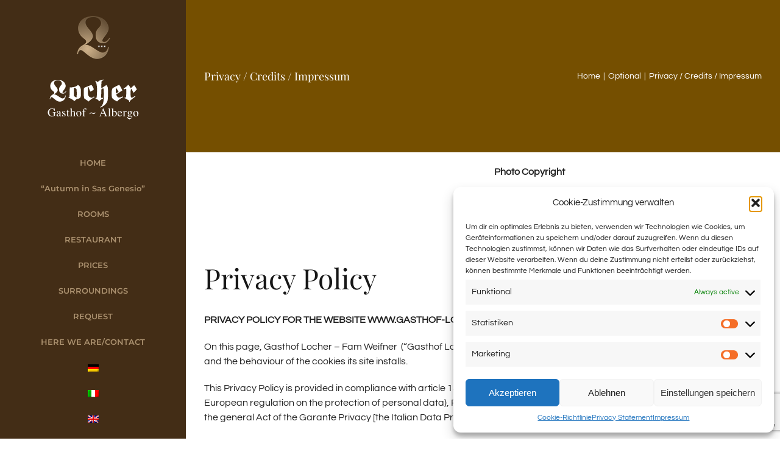

--- FILE ---
content_type: text/html; charset=utf-8
request_url: https://www.google.com/recaptcha/api2/anchor?ar=1&k=6LfqiYYUAAAAABnsXXOg7-g3ZFlCQAjGt1-JCspg&co=aHR0cHM6Ly93d3cuZ2FzdGhvZi1sb2NoZXIuY29tOjQ0Mw..&hl=en&v=PoyoqOPhxBO7pBk68S4YbpHZ&size=invisible&anchor-ms=20000&execute-ms=30000&cb=63x08v7fb0sx
body_size: 48661
content:
<!DOCTYPE HTML><html dir="ltr" lang="en"><head><meta http-equiv="Content-Type" content="text/html; charset=UTF-8">
<meta http-equiv="X-UA-Compatible" content="IE=edge">
<title>reCAPTCHA</title>
<style type="text/css">
/* cyrillic-ext */
@font-face {
  font-family: 'Roboto';
  font-style: normal;
  font-weight: 400;
  font-stretch: 100%;
  src: url(//fonts.gstatic.com/s/roboto/v48/KFO7CnqEu92Fr1ME7kSn66aGLdTylUAMa3GUBHMdazTgWw.woff2) format('woff2');
  unicode-range: U+0460-052F, U+1C80-1C8A, U+20B4, U+2DE0-2DFF, U+A640-A69F, U+FE2E-FE2F;
}
/* cyrillic */
@font-face {
  font-family: 'Roboto';
  font-style: normal;
  font-weight: 400;
  font-stretch: 100%;
  src: url(//fonts.gstatic.com/s/roboto/v48/KFO7CnqEu92Fr1ME7kSn66aGLdTylUAMa3iUBHMdazTgWw.woff2) format('woff2');
  unicode-range: U+0301, U+0400-045F, U+0490-0491, U+04B0-04B1, U+2116;
}
/* greek-ext */
@font-face {
  font-family: 'Roboto';
  font-style: normal;
  font-weight: 400;
  font-stretch: 100%;
  src: url(//fonts.gstatic.com/s/roboto/v48/KFO7CnqEu92Fr1ME7kSn66aGLdTylUAMa3CUBHMdazTgWw.woff2) format('woff2');
  unicode-range: U+1F00-1FFF;
}
/* greek */
@font-face {
  font-family: 'Roboto';
  font-style: normal;
  font-weight: 400;
  font-stretch: 100%;
  src: url(//fonts.gstatic.com/s/roboto/v48/KFO7CnqEu92Fr1ME7kSn66aGLdTylUAMa3-UBHMdazTgWw.woff2) format('woff2');
  unicode-range: U+0370-0377, U+037A-037F, U+0384-038A, U+038C, U+038E-03A1, U+03A3-03FF;
}
/* math */
@font-face {
  font-family: 'Roboto';
  font-style: normal;
  font-weight: 400;
  font-stretch: 100%;
  src: url(//fonts.gstatic.com/s/roboto/v48/KFO7CnqEu92Fr1ME7kSn66aGLdTylUAMawCUBHMdazTgWw.woff2) format('woff2');
  unicode-range: U+0302-0303, U+0305, U+0307-0308, U+0310, U+0312, U+0315, U+031A, U+0326-0327, U+032C, U+032F-0330, U+0332-0333, U+0338, U+033A, U+0346, U+034D, U+0391-03A1, U+03A3-03A9, U+03B1-03C9, U+03D1, U+03D5-03D6, U+03F0-03F1, U+03F4-03F5, U+2016-2017, U+2034-2038, U+203C, U+2040, U+2043, U+2047, U+2050, U+2057, U+205F, U+2070-2071, U+2074-208E, U+2090-209C, U+20D0-20DC, U+20E1, U+20E5-20EF, U+2100-2112, U+2114-2115, U+2117-2121, U+2123-214F, U+2190, U+2192, U+2194-21AE, U+21B0-21E5, U+21F1-21F2, U+21F4-2211, U+2213-2214, U+2216-22FF, U+2308-230B, U+2310, U+2319, U+231C-2321, U+2336-237A, U+237C, U+2395, U+239B-23B7, U+23D0, U+23DC-23E1, U+2474-2475, U+25AF, U+25B3, U+25B7, U+25BD, U+25C1, U+25CA, U+25CC, U+25FB, U+266D-266F, U+27C0-27FF, U+2900-2AFF, U+2B0E-2B11, U+2B30-2B4C, U+2BFE, U+3030, U+FF5B, U+FF5D, U+1D400-1D7FF, U+1EE00-1EEFF;
}
/* symbols */
@font-face {
  font-family: 'Roboto';
  font-style: normal;
  font-weight: 400;
  font-stretch: 100%;
  src: url(//fonts.gstatic.com/s/roboto/v48/KFO7CnqEu92Fr1ME7kSn66aGLdTylUAMaxKUBHMdazTgWw.woff2) format('woff2');
  unicode-range: U+0001-000C, U+000E-001F, U+007F-009F, U+20DD-20E0, U+20E2-20E4, U+2150-218F, U+2190, U+2192, U+2194-2199, U+21AF, U+21E6-21F0, U+21F3, U+2218-2219, U+2299, U+22C4-22C6, U+2300-243F, U+2440-244A, U+2460-24FF, U+25A0-27BF, U+2800-28FF, U+2921-2922, U+2981, U+29BF, U+29EB, U+2B00-2BFF, U+4DC0-4DFF, U+FFF9-FFFB, U+10140-1018E, U+10190-1019C, U+101A0, U+101D0-101FD, U+102E0-102FB, U+10E60-10E7E, U+1D2C0-1D2D3, U+1D2E0-1D37F, U+1F000-1F0FF, U+1F100-1F1AD, U+1F1E6-1F1FF, U+1F30D-1F30F, U+1F315, U+1F31C, U+1F31E, U+1F320-1F32C, U+1F336, U+1F378, U+1F37D, U+1F382, U+1F393-1F39F, U+1F3A7-1F3A8, U+1F3AC-1F3AF, U+1F3C2, U+1F3C4-1F3C6, U+1F3CA-1F3CE, U+1F3D4-1F3E0, U+1F3ED, U+1F3F1-1F3F3, U+1F3F5-1F3F7, U+1F408, U+1F415, U+1F41F, U+1F426, U+1F43F, U+1F441-1F442, U+1F444, U+1F446-1F449, U+1F44C-1F44E, U+1F453, U+1F46A, U+1F47D, U+1F4A3, U+1F4B0, U+1F4B3, U+1F4B9, U+1F4BB, U+1F4BF, U+1F4C8-1F4CB, U+1F4D6, U+1F4DA, U+1F4DF, U+1F4E3-1F4E6, U+1F4EA-1F4ED, U+1F4F7, U+1F4F9-1F4FB, U+1F4FD-1F4FE, U+1F503, U+1F507-1F50B, U+1F50D, U+1F512-1F513, U+1F53E-1F54A, U+1F54F-1F5FA, U+1F610, U+1F650-1F67F, U+1F687, U+1F68D, U+1F691, U+1F694, U+1F698, U+1F6AD, U+1F6B2, U+1F6B9-1F6BA, U+1F6BC, U+1F6C6-1F6CF, U+1F6D3-1F6D7, U+1F6E0-1F6EA, U+1F6F0-1F6F3, U+1F6F7-1F6FC, U+1F700-1F7FF, U+1F800-1F80B, U+1F810-1F847, U+1F850-1F859, U+1F860-1F887, U+1F890-1F8AD, U+1F8B0-1F8BB, U+1F8C0-1F8C1, U+1F900-1F90B, U+1F93B, U+1F946, U+1F984, U+1F996, U+1F9E9, U+1FA00-1FA6F, U+1FA70-1FA7C, U+1FA80-1FA89, U+1FA8F-1FAC6, U+1FACE-1FADC, U+1FADF-1FAE9, U+1FAF0-1FAF8, U+1FB00-1FBFF;
}
/* vietnamese */
@font-face {
  font-family: 'Roboto';
  font-style: normal;
  font-weight: 400;
  font-stretch: 100%;
  src: url(//fonts.gstatic.com/s/roboto/v48/KFO7CnqEu92Fr1ME7kSn66aGLdTylUAMa3OUBHMdazTgWw.woff2) format('woff2');
  unicode-range: U+0102-0103, U+0110-0111, U+0128-0129, U+0168-0169, U+01A0-01A1, U+01AF-01B0, U+0300-0301, U+0303-0304, U+0308-0309, U+0323, U+0329, U+1EA0-1EF9, U+20AB;
}
/* latin-ext */
@font-face {
  font-family: 'Roboto';
  font-style: normal;
  font-weight: 400;
  font-stretch: 100%;
  src: url(//fonts.gstatic.com/s/roboto/v48/KFO7CnqEu92Fr1ME7kSn66aGLdTylUAMa3KUBHMdazTgWw.woff2) format('woff2');
  unicode-range: U+0100-02BA, U+02BD-02C5, U+02C7-02CC, U+02CE-02D7, U+02DD-02FF, U+0304, U+0308, U+0329, U+1D00-1DBF, U+1E00-1E9F, U+1EF2-1EFF, U+2020, U+20A0-20AB, U+20AD-20C0, U+2113, U+2C60-2C7F, U+A720-A7FF;
}
/* latin */
@font-face {
  font-family: 'Roboto';
  font-style: normal;
  font-weight: 400;
  font-stretch: 100%;
  src: url(//fonts.gstatic.com/s/roboto/v48/KFO7CnqEu92Fr1ME7kSn66aGLdTylUAMa3yUBHMdazQ.woff2) format('woff2');
  unicode-range: U+0000-00FF, U+0131, U+0152-0153, U+02BB-02BC, U+02C6, U+02DA, U+02DC, U+0304, U+0308, U+0329, U+2000-206F, U+20AC, U+2122, U+2191, U+2193, U+2212, U+2215, U+FEFF, U+FFFD;
}
/* cyrillic-ext */
@font-face {
  font-family: 'Roboto';
  font-style: normal;
  font-weight: 500;
  font-stretch: 100%;
  src: url(//fonts.gstatic.com/s/roboto/v48/KFO7CnqEu92Fr1ME7kSn66aGLdTylUAMa3GUBHMdazTgWw.woff2) format('woff2');
  unicode-range: U+0460-052F, U+1C80-1C8A, U+20B4, U+2DE0-2DFF, U+A640-A69F, U+FE2E-FE2F;
}
/* cyrillic */
@font-face {
  font-family: 'Roboto';
  font-style: normal;
  font-weight: 500;
  font-stretch: 100%;
  src: url(//fonts.gstatic.com/s/roboto/v48/KFO7CnqEu92Fr1ME7kSn66aGLdTylUAMa3iUBHMdazTgWw.woff2) format('woff2');
  unicode-range: U+0301, U+0400-045F, U+0490-0491, U+04B0-04B1, U+2116;
}
/* greek-ext */
@font-face {
  font-family: 'Roboto';
  font-style: normal;
  font-weight: 500;
  font-stretch: 100%;
  src: url(//fonts.gstatic.com/s/roboto/v48/KFO7CnqEu92Fr1ME7kSn66aGLdTylUAMa3CUBHMdazTgWw.woff2) format('woff2');
  unicode-range: U+1F00-1FFF;
}
/* greek */
@font-face {
  font-family: 'Roboto';
  font-style: normal;
  font-weight: 500;
  font-stretch: 100%;
  src: url(//fonts.gstatic.com/s/roboto/v48/KFO7CnqEu92Fr1ME7kSn66aGLdTylUAMa3-UBHMdazTgWw.woff2) format('woff2');
  unicode-range: U+0370-0377, U+037A-037F, U+0384-038A, U+038C, U+038E-03A1, U+03A3-03FF;
}
/* math */
@font-face {
  font-family: 'Roboto';
  font-style: normal;
  font-weight: 500;
  font-stretch: 100%;
  src: url(//fonts.gstatic.com/s/roboto/v48/KFO7CnqEu92Fr1ME7kSn66aGLdTylUAMawCUBHMdazTgWw.woff2) format('woff2');
  unicode-range: U+0302-0303, U+0305, U+0307-0308, U+0310, U+0312, U+0315, U+031A, U+0326-0327, U+032C, U+032F-0330, U+0332-0333, U+0338, U+033A, U+0346, U+034D, U+0391-03A1, U+03A3-03A9, U+03B1-03C9, U+03D1, U+03D5-03D6, U+03F0-03F1, U+03F4-03F5, U+2016-2017, U+2034-2038, U+203C, U+2040, U+2043, U+2047, U+2050, U+2057, U+205F, U+2070-2071, U+2074-208E, U+2090-209C, U+20D0-20DC, U+20E1, U+20E5-20EF, U+2100-2112, U+2114-2115, U+2117-2121, U+2123-214F, U+2190, U+2192, U+2194-21AE, U+21B0-21E5, U+21F1-21F2, U+21F4-2211, U+2213-2214, U+2216-22FF, U+2308-230B, U+2310, U+2319, U+231C-2321, U+2336-237A, U+237C, U+2395, U+239B-23B7, U+23D0, U+23DC-23E1, U+2474-2475, U+25AF, U+25B3, U+25B7, U+25BD, U+25C1, U+25CA, U+25CC, U+25FB, U+266D-266F, U+27C0-27FF, U+2900-2AFF, U+2B0E-2B11, U+2B30-2B4C, U+2BFE, U+3030, U+FF5B, U+FF5D, U+1D400-1D7FF, U+1EE00-1EEFF;
}
/* symbols */
@font-face {
  font-family: 'Roboto';
  font-style: normal;
  font-weight: 500;
  font-stretch: 100%;
  src: url(//fonts.gstatic.com/s/roboto/v48/KFO7CnqEu92Fr1ME7kSn66aGLdTylUAMaxKUBHMdazTgWw.woff2) format('woff2');
  unicode-range: U+0001-000C, U+000E-001F, U+007F-009F, U+20DD-20E0, U+20E2-20E4, U+2150-218F, U+2190, U+2192, U+2194-2199, U+21AF, U+21E6-21F0, U+21F3, U+2218-2219, U+2299, U+22C4-22C6, U+2300-243F, U+2440-244A, U+2460-24FF, U+25A0-27BF, U+2800-28FF, U+2921-2922, U+2981, U+29BF, U+29EB, U+2B00-2BFF, U+4DC0-4DFF, U+FFF9-FFFB, U+10140-1018E, U+10190-1019C, U+101A0, U+101D0-101FD, U+102E0-102FB, U+10E60-10E7E, U+1D2C0-1D2D3, U+1D2E0-1D37F, U+1F000-1F0FF, U+1F100-1F1AD, U+1F1E6-1F1FF, U+1F30D-1F30F, U+1F315, U+1F31C, U+1F31E, U+1F320-1F32C, U+1F336, U+1F378, U+1F37D, U+1F382, U+1F393-1F39F, U+1F3A7-1F3A8, U+1F3AC-1F3AF, U+1F3C2, U+1F3C4-1F3C6, U+1F3CA-1F3CE, U+1F3D4-1F3E0, U+1F3ED, U+1F3F1-1F3F3, U+1F3F5-1F3F7, U+1F408, U+1F415, U+1F41F, U+1F426, U+1F43F, U+1F441-1F442, U+1F444, U+1F446-1F449, U+1F44C-1F44E, U+1F453, U+1F46A, U+1F47D, U+1F4A3, U+1F4B0, U+1F4B3, U+1F4B9, U+1F4BB, U+1F4BF, U+1F4C8-1F4CB, U+1F4D6, U+1F4DA, U+1F4DF, U+1F4E3-1F4E6, U+1F4EA-1F4ED, U+1F4F7, U+1F4F9-1F4FB, U+1F4FD-1F4FE, U+1F503, U+1F507-1F50B, U+1F50D, U+1F512-1F513, U+1F53E-1F54A, U+1F54F-1F5FA, U+1F610, U+1F650-1F67F, U+1F687, U+1F68D, U+1F691, U+1F694, U+1F698, U+1F6AD, U+1F6B2, U+1F6B9-1F6BA, U+1F6BC, U+1F6C6-1F6CF, U+1F6D3-1F6D7, U+1F6E0-1F6EA, U+1F6F0-1F6F3, U+1F6F7-1F6FC, U+1F700-1F7FF, U+1F800-1F80B, U+1F810-1F847, U+1F850-1F859, U+1F860-1F887, U+1F890-1F8AD, U+1F8B0-1F8BB, U+1F8C0-1F8C1, U+1F900-1F90B, U+1F93B, U+1F946, U+1F984, U+1F996, U+1F9E9, U+1FA00-1FA6F, U+1FA70-1FA7C, U+1FA80-1FA89, U+1FA8F-1FAC6, U+1FACE-1FADC, U+1FADF-1FAE9, U+1FAF0-1FAF8, U+1FB00-1FBFF;
}
/* vietnamese */
@font-face {
  font-family: 'Roboto';
  font-style: normal;
  font-weight: 500;
  font-stretch: 100%;
  src: url(//fonts.gstatic.com/s/roboto/v48/KFO7CnqEu92Fr1ME7kSn66aGLdTylUAMa3OUBHMdazTgWw.woff2) format('woff2');
  unicode-range: U+0102-0103, U+0110-0111, U+0128-0129, U+0168-0169, U+01A0-01A1, U+01AF-01B0, U+0300-0301, U+0303-0304, U+0308-0309, U+0323, U+0329, U+1EA0-1EF9, U+20AB;
}
/* latin-ext */
@font-face {
  font-family: 'Roboto';
  font-style: normal;
  font-weight: 500;
  font-stretch: 100%;
  src: url(//fonts.gstatic.com/s/roboto/v48/KFO7CnqEu92Fr1ME7kSn66aGLdTylUAMa3KUBHMdazTgWw.woff2) format('woff2');
  unicode-range: U+0100-02BA, U+02BD-02C5, U+02C7-02CC, U+02CE-02D7, U+02DD-02FF, U+0304, U+0308, U+0329, U+1D00-1DBF, U+1E00-1E9F, U+1EF2-1EFF, U+2020, U+20A0-20AB, U+20AD-20C0, U+2113, U+2C60-2C7F, U+A720-A7FF;
}
/* latin */
@font-face {
  font-family: 'Roboto';
  font-style: normal;
  font-weight: 500;
  font-stretch: 100%;
  src: url(//fonts.gstatic.com/s/roboto/v48/KFO7CnqEu92Fr1ME7kSn66aGLdTylUAMa3yUBHMdazQ.woff2) format('woff2');
  unicode-range: U+0000-00FF, U+0131, U+0152-0153, U+02BB-02BC, U+02C6, U+02DA, U+02DC, U+0304, U+0308, U+0329, U+2000-206F, U+20AC, U+2122, U+2191, U+2193, U+2212, U+2215, U+FEFF, U+FFFD;
}
/* cyrillic-ext */
@font-face {
  font-family: 'Roboto';
  font-style: normal;
  font-weight: 900;
  font-stretch: 100%;
  src: url(//fonts.gstatic.com/s/roboto/v48/KFO7CnqEu92Fr1ME7kSn66aGLdTylUAMa3GUBHMdazTgWw.woff2) format('woff2');
  unicode-range: U+0460-052F, U+1C80-1C8A, U+20B4, U+2DE0-2DFF, U+A640-A69F, U+FE2E-FE2F;
}
/* cyrillic */
@font-face {
  font-family: 'Roboto';
  font-style: normal;
  font-weight: 900;
  font-stretch: 100%;
  src: url(//fonts.gstatic.com/s/roboto/v48/KFO7CnqEu92Fr1ME7kSn66aGLdTylUAMa3iUBHMdazTgWw.woff2) format('woff2');
  unicode-range: U+0301, U+0400-045F, U+0490-0491, U+04B0-04B1, U+2116;
}
/* greek-ext */
@font-face {
  font-family: 'Roboto';
  font-style: normal;
  font-weight: 900;
  font-stretch: 100%;
  src: url(//fonts.gstatic.com/s/roboto/v48/KFO7CnqEu92Fr1ME7kSn66aGLdTylUAMa3CUBHMdazTgWw.woff2) format('woff2');
  unicode-range: U+1F00-1FFF;
}
/* greek */
@font-face {
  font-family: 'Roboto';
  font-style: normal;
  font-weight: 900;
  font-stretch: 100%;
  src: url(//fonts.gstatic.com/s/roboto/v48/KFO7CnqEu92Fr1ME7kSn66aGLdTylUAMa3-UBHMdazTgWw.woff2) format('woff2');
  unicode-range: U+0370-0377, U+037A-037F, U+0384-038A, U+038C, U+038E-03A1, U+03A3-03FF;
}
/* math */
@font-face {
  font-family: 'Roboto';
  font-style: normal;
  font-weight: 900;
  font-stretch: 100%;
  src: url(//fonts.gstatic.com/s/roboto/v48/KFO7CnqEu92Fr1ME7kSn66aGLdTylUAMawCUBHMdazTgWw.woff2) format('woff2');
  unicode-range: U+0302-0303, U+0305, U+0307-0308, U+0310, U+0312, U+0315, U+031A, U+0326-0327, U+032C, U+032F-0330, U+0332-0333, U+0338, U+033A, U+0346, U+034D, U+0391-03A1, U+03A3-03A9, U+03B1-03C9, U+03D1, U+03D5-03D6, U+03F0-03F1, U+03F4-03F5, U+2016-2017, U+2034-2038, U+203C, U+2040, U+2043, U+2047, U+2050, U+2057, U+205F, U+2070-2071, U+2074-208E, U+2090-209C, U+20D0-20DC, U+20E1, U+20E5-20EF, U+2100-2112, U+2114-2115, U+2117-2121, U+2123-214F, U+2190, U+2192, U+2194-21AE, U+21B0-21E5, U+21F1-21F2, U+21F4-2211, U+2213-2214, U+2216-22FF, U+2308-230B, U+2310, U+2319, U+231C-2321, U+2336-237A, U+237C, U+2395, U+239B-23B7, U+23D0, U+23DC-23E1, U+2474-2475, U+25AF, U+25B3, U+25B7, U+25BD, U+25C1, U+25CA, U+25CC, U+25FB, U+266D-266F, U+27C0-27FF, U+2900-2AFF, U+2B0E-2B11, U+2B30-2B4C, U+2BFE, U+3030, U+FF5B, U+FF5D, U+1D400-1D7FF, U+1EE00-1EEFF;
}
/* symbols */
@font-face {
  font-family: 'Roboto';
  font-style: normal;
  font-weight: 900;
  font-stretch: 100%;
  src: url(//fonts.gstatic.com/s/roboto/v48/KFO7CnqEu92Fr1ME7kSn66aGLdTylUAMaxKUBHMdazTgWw.woff2) format('woff2');
  unicode-range: U+0001-000C, U+000E-001F, U+007F-009F, U+20DD-20E0, U+20E2-20E4, U+2150-218F, U+2190, U+2192, U+2194-2199, U+21AF, U+21E6-21F0, U+21F3, U+2218-2219, U+2299, U+22C4-22C6, U+2300-243F, U+2440-244A, U+2460-24FF, U+25A0-27BF, U+2800-28FF, U+2921-2922, U+2981, U+29BF, U+29EB, U+2B00-2BFF, U+4DC0-4DFF, U+FFF9-FFFB, U+10140-1018E, U+10190-1019C, U+101A0, U+101D0-101FD, U+102E0-102FB, U+10E60-10E7E, U+1D2C0-1D2D3, U+1D2E0-1D37F, U+1F000-1F0FF, U+1F100-1F1AD, U+1F1E6-1F1FF, U+1F30D-1F30F, U+1F315, U+1F31C, U+1F31E, U+1F320-1F32C, U+1F336, U+1F378, U+1F37D, U+1F382, U+1F393-1F39F, U+1F3A7-1F3A8, U+1F3AC-1F3AF, U+1F3C2, U+1F3C4-1F3C6, U+1F3CA-1F3CE, U+1F3D4-1F3E0, U+1F3ED, U+1F3F1-1F3F3, U+1F3F5-1F3F7, U+1F408, U+1F415, U+1F41F, U+1F426, U+1F43F, U+1F441-1F442, U+1F444, U+1F446-1F449, U+1F44C-1F44E, U+1F453, U+1F46A, U+1F47D, U+1F4A3, U+1F4B0, U+1F4B3, U+1F4B9, U+1F4BB, U+1F4BF, U+1F4C8-1F4CB, U+1F4D6, U+1F4DA, U+1F4DF, U+1F4E3-1F4E6, U+1F4EA-1F4ED, U+1F4F7, U+1F4F9-1F4FB, U+1F4FD-1F4FE, U+1F503, U+1F507-1F50B, U+1F50D, U+1F512-1F513, U+1F53E-1F54A, U+1F54F-1F5FA, U+1F610, U+1F650-1F67F, U+1F687, U+1F68D, U+1F691, U+1F694, U+1F698, U+1F6AD, U+1F6B2, U+1F6B9-1F6BA, U+1F6BC, U+1F6C6-1F6CF, U+1F6D3-1F6D7, U+1F6E0-1F6EA, U+1F6F0-1F6F3, U+1F6F7-1F6FC, U+1F700-1F7FF, U+1F800-1F80B, U+1F810-1F847, U+1F850-1F859, U+1F860-1F887, U+1F890-1F8AD, U+1F8B0-1F8BB, U+1F8C0-1F8C1, U+1F900-1F90B, U+1F93B, U+1F946, U+1F984, U+1F996, U+1F9E9, U+1FA00-1FA6F, U+1FA70-1FA7C, U+1FA80-1FA89, U+1FA8F-1FAC6, U+1FACE-1FADC, U+1FADF-1FAE9, U+1FAF0-1FAF8, U+1FB00-1FBFF;
}
/* vietnamese */
@font-face {
  font-family: 'Roboto';
  font-style: normal;
  font-weight: 900;
  font-stretch: 100%;
  src: url(//fonts.gstatic.com/s/roboto/v48/KFO7CnqEu92Fr1ME7kSn66aGLdTylUAMa3OUBHMdazTgWw.woff2) format('woff2');
  unicode-range: U+0102-0103, U+0110-0111, U+0128-0129, U+0168-0169, U+01A0-01A1, U+01AF-01B0, U+0300-0301, U+0303-0304, U+0308-0309, U+0323, U+0329, U+1EA0-1EF9, U+20AB;
}
/* latin-ext */
@font-face {
  font-family: 'Roboto';
  font-style: normal;
  font-weight: 900;
  font-stretch: 100%;
  src: url(//fonts.gstatic.com/s/roboto/v48/KFO7CnqEu92Fr1ME7kSn66aGLdTylUAMa3KUBHMdazTgWw.woff2) format('woff2');
  unicode-range: U+0100-02BA, U+02BD-02C5, U+02C7-02CC, U+02CE-02D7, U+02DD-02FF, U+0304, U+0308, U+0329, U+1D00-1DBF, U+1E00-1E9F, U+1EF2-1EFF, U+2020, U+20A0-20AB, U+20AD-20C0, U+2113, U+2C60-2C7F, U+A720-A7FF;
}
/* latin */
@font-face {
  font-family: 'Roboto';
  font-style: normal;
  font-weight: 900;
  font-stretch: 100%;
  src: url(//fonts.gstatic.com/s/roboto/v48/KFO7CnqEu92Fr1ME7kSn66aGLdTylUAMa3yUBHMdazQ.woff2) format('woff2');
  unicode-range: U+0000-00FF, U+0131, U+0152-0153, U+02BB-02BC, U+02C6, U+02DA, U+02DC, U+0304, U+0308, U+0329, U+2000-206F, U+20AC, U+2122, U+2191, U+2193, U+2212, U+2215, U+FEFF, U+FFFD;
}

</style>
<link rel="stylesheet" type="text/css" href="https://www.gstatic.com/recaptcha/releases/PoyoqOPhxBO7pBk68S4YbpHZ/styles__ltr.css">
<script nonce="7-6Cbp-s3RBcK15g30FKeg" type="text/javascript">window['__recaptcha_api'] = 'https://www.google.com/recaptcha/api2/';</script>
<script type="text/javascript" src="https://www.gstatic.com/recaptcha/releases/PoyoqOPhxBO7pBk68S4YbpHZ/recaptcha__en.js" nonce="7-6Cbp-s3RBcK15g30FKeg">
      
    </script></head>
<body><div id="rc-anchor-alert" class="rc-anchor-alert"></div>
<input type="hidden" id="recaptcha-token" value="[base64]">
<script type="text/javascript" nonce="7-6Cbp-s3RBcK15g30FKeg">
      recaptcha.anchor.Main.init("[\x22ainput\x22,[\x22bgdata\x22,\x22\x22,\[base64]/[base64]/[base64]/ZyhXLGgpOnEoW04sMjEsbF0sVywwKSxoKSxmYWxzZSxmYWxzZSl9Y2F0Y2goayl7RygzNTgsVyk/[base64]/[base64]/[base64]/[base64]/[base64]/[base64]/[base64]/bmV3IEJbT10oRFswXSk6dz09Mj9uZXcgQltPXShEWzBdLERbMV0pOnc9PTM/bmV3IEJbT10oRFswXSxEWzFdLERbMl0pOnc9PTQ/[base64]/[base64]/[base64]/[base64]/[base64]\\u003d\x22,\[base64]\\u003d\x22,\x22wooAbMKdYcKzMTDDj2DDmsKvJMOGa8O6asKQUnFHw6o2wosBw7JFcsOEw43CqU3DuMODw4PCn8KFw6DCi8KMw5TCpsOgw7/[base64]/MGHDpSvClC3CiMOlIcKkfVIvEXHChMOYE0nDtsOuw5zDuMOlDR4PwqfDhTbDrcK8w75Aw4oqBsKtOsKkYMKQBTfDkk/ChsOqNH5xw7d5wqh0woXDqnATfkcWHcOrw6F6XjHCjcKUYMKmF8Ksw5Bfw6PDgQfCmknCsTXDgMKFHcKsGXpGIixKQMKfCMOwIMOXJ2Q9w4/Ctn/DncOsQsKFwp3CkcOzwrpCYMK8wo3CsAzCtMKBwpLCsRV7wphOw6jCrsK3w5rCim3DmDU4wrvCh8Kqw4IMwrnDmy0ewoPCv2xJH8O/LMOnw61+w6lmw6nCmMOKEDxMw6xfw47CmX7DkFnDgVHDk1E+w5lyVMKmQW/DpRoCdUwaWcKEwqTCiA5lw7vDsMO7w5zDh2FHNWs0w7zDokvDn0UvJhRfTsK9woYEesOWw7TDhAszNsOQwrvClsKIc8OfP8OjwphKWMO8HRgQWMOyw7XCvcKbwrFrw6YBX37CtjbDv8KAw5fDrcOhIzhBYWo6KVXDjXDCnC/[base64]/CiHJZTcKHwoxnw4ttwrrCsMOWwq3CnsKSD8OwfhnDgsOEwonCq1VNwqs4ccKTw6ZfbcOrL17Dv37CoiY5HcKleXTDpMKuwrrCrg/DoSrClsKFW2Fhwq7CgCzCumTCtDBFLMKUSMO4J17Dt8KOwqzDusKqTwzCgWUOP8OVG8ODwqBiw7zClsOmLMKzw5rCgzPCsjzClHEBdcKgSyMnw7/[base64]/DnMKwAGvDuiF1wqZ4w5pRwoRAwolheMKiD2pdBnfCisKCw48kw4QnFsO/wpxxw47DmkPCh8KBXMKpw5zCssKnOMK1wpLCksO8fsKIRsOTwovDhMOrwrUEw7UswpnDti4ywrjCkgnCscK8wrNdw6/[base64]/[base64]/[base64]/[base64]/wp/CjBDCpTTDlGstwrDDn8KVw7A7w6sgQW/[base64]/w7rCj8O2GsOrwrxHP8KASsK+c39Sw6/[base64]/wpQJKx3DoBdew77CphHCtkFwwpfDox3CvVhUw4XDrXgBw5cgw7DDoyPCjwk0w7zCumJsNlp1ZRjDomYnCMOKSVXCgcOKH8ORwrpUSsKxwoTCosO1w4bCsQvCiFoOHBpJMF0rwrvDuhVpDy/DoXdDwp7Cq8O9w6hyDcOKwr/[base64]/DjzsPwqYlwokvZsKRw6FAw6M5wplvXcOsVT4TGxTCv0vCtRAyQ30PVgbDr8Ksw7xow77CjcO/wohAw63DrMOKKiNUw7/CiRbCsC9YccOLIcKRwrjCqMOTwrXCjsOnDkrDjsOTPG/CohsBVmxkwrlswrc0w6/[base64]/EcOEUnvDv8KUR1rDoMK0HsO5MWTDrcOUNsOFwpJ7RMKEwqnCqVRlwpJgYDtCwoHDr3/DmMOqwrDDh8KqIA9uw6HDs8OEwpHDvHDCuioGw69OT8KlQsOswo3CjcKuwqHClFfCmMOic8KGC8KjwozDtGtMQ2xVfcOVVcK4XcOywoLCmsOYwpcgw6dgw7HCjFcPworChmXDoFPCpWrCoEkOw7vDuMKsMcOEwodsNQotwp/ClMOYd07CgUBKwo8Aw4tTKcKRVmcCb8KuGE/DjBh7woNJwq/[base64]/FsOkZsKnTsKvwp7DtTNEwrJ9TnoBGEsSSRXDvcKxPAfDosOsOsOow73CsRPDmsKoQE8kCcOEQxA/dsOuIRvDlD0HE8Orw5fCssOoKQnCtjjDuMKCwqHDnsKxf8KAwpXCrEXCoMO4w4E5wox3TizDu2wrwodFw4hIKGctwrzCt8O7SsOfSGXCh0cxwq3DhcO5w7DDmmRXw6/DmsKjXcKPcxdFRxjDoXI9YsKqwrjDiU4tE3t/RCHDj0TDrhUywqoaKGLCsiHDvHdVIsOkw7HCtEfDocOqG19rw6NZXWB5w5jDkMKkw44QwoFDw5NGwqPDlTcZdHbCqmkiK8K5L8Kiw7vDgj/CnwzCiQ8NfcKqwqtYCB3CqMKHwpTCoRvDisO1w4nDlhp1PhrChSzDvsKqw6BRw4/DsmF2wo/DpFEEw5jDrmILG8Ksa8KlHMKYwrIRw5nDksOKdlbDkxHDtR7CkVvDr2DDp37CtyvCjcKwOMKmNsKUWsKuckDCs114wqvCukgMI2U1cx7DqknCjELCt8KrcWhUwpZKwqpTw6HDqsO2QGEzwq/CvsKkwrzDmsK2wrjDncOjWkXCnT8yUcK8wr3Dl2oqwpt0bU7CiClsw7jCkMKQRBbCoMO/OcOew4bDhz89G8O9wpTChBREE8OUw6oIw6Row6nDuyjDsj4lPcKDw78Gw4w9w6YuRsOHUjrDvsKWw4MdYsKGe8KAB0HDtsKWBUI4w4Qnw4bDpcKLSArCm8OXb8OASsKLZcO/[base64]/w4DDkyxjcBTCiH/CrMKNwrvDpMO0w55INyFJw7fCscK8e8K1w71HwrjDrMOiw7jDvcK2JcO7w6HCjUAiw5kdTQwiw68/[base64]/BMOqw4jDr3vCoRHChk7DswXCvCTCrMONw6I+wpVTw64teyvCpsKfwr/DvMO8wr/CnFnDgsKCw5twOy9qwp43w5Y4Qg3ClcODwq0rw7RILRjDrcO5V8KHcUEvwqUIakXCj8OewoPDsMO6VH3CpirCvMOKVsKsDcKAw6TCiMKxE2JVwqHDucOLDcKcOQTDoWHCtMOew6IWeWbDgBvCqsOxw4jDgBV/b8OJwp8nw6kwwog0ZR9uGxEawp3DlRgSPsKywq5Cwo1pwrbCuMKCw5jCqnZuwpggwrIGQnJfwoxawr84wqzDrxQfw6LCi8Okw6NnbsOFRcOJwoo/wrPCtzHDmcO8w5fDosKSwpQKUMOnw6gjVcObwrHCgcKFwptBMMKcwqxow77CpizCpcOAwp9OGMK/Vnhhw4TCsMKLKsKCS1FFYMK3w7llY8K4UcOQw5oJKD0lWsO7HsOIwpd8FsOvRMOQw68Gw5PDsE7Dk8O8w5PCkyDDvcOhF3PDvsK9E8KZI8O3w47DoQtzLsKxwr/[base64]/CucOmw5PChEoPw75NwrHCnkzDi8OFwpY3w78nEATCkzHCkcKKw4MGw7bCocOcwq7ClcKNJAYYwqDCmxpVJzTCusK3HMKhJ8KkwoVRAsKQYMKPw6UkM1FXMipSwq/CtXfClEAiMMKlcTHDisKGBF3Cr8K4L8O1w4x/XkbChQgsfQDDg3JIw5JxwrHDjUMgw6Q6LMKWUHBrQsO6w6Apw693VEwTH8Oxw45oTcK7b8OSfcOYUH7CiMOnw54nwq/DlMKEwrLDmsOeSn3DqsKnBcOEMsKvH2DCng3DgsOkw4HCncOZw54mwo7DscOZw4HCksOLRXRGOsKqwp1ow5PChWBQKWPDi2EiZsOGw77DlsO2w5NqWsK/[base64]/Vzx+woDCmDxZwr0PXkBbw4x0DsKBOSLCmntXwo0kfsK/[base64]/CmMKwcMO9w7U4wo/[base64]/DlDdBwrzCqcOBfkXDllVaw47CsSTCtSpvD2TCpCovNS8OOcKKw4zDkhHDtsKNXj4FwqV+wrfCuU4bBcKDIQnDsSsdw6/CjWkZBcOmw4TCnDxjKi/[base64]/Dp8KjSCvDgHsVw7kQAMKPSlEGw5J7wohAwprCtzfCiSVtw6LDu8Kyw7NgYMOqwqvDlsKgwpTDsXTCrQdzDiXCi8OuOwwQwoIGwqIDw5fCulR3EsK/cFYnaVPCisKDwpLDiEtJw4w0cmZ/CyY6woZJTG9lwqtww69JchBRw6jDmsKMw5TDm8KBwrFkS8OMwrnCscOEKA3DhQTCo8KRKsKXcsOXw4DClsK+QCwAdG/CtXwYPsOYdsKSRWgHeEscw6lpwo/Cg8OhUCQLTMKQwpDDgsKZIMOqwrnCn8KUNFnClWVyw4BXGWpXwptVwqPDoMO+UsKwXHoiMMKiwrgiSWFUY07Dh8Olw7Uww43ClVvDnggZUFxwwpxdw7TDjsO7wqERwoPCthjCjMOGLMO5w5bDq8OuQjvDpQbDjMKwwrIuMzAZw4Z/[base64]/DlsKzwr3Du8KGw6EVwr0WN8KwFMKWw4DCusKmwqDCisKRwogPw43DsilTVF4qQcOKw7Y0w4DCqX3DmAPCocO+wq/DsjLChsOUwppbw77DvTLDoRMawqVgHcKmcMKDRknDtcKQwrYwIMKtfwstS8Kxwpkxw57CqVTCsMOSw5Ehd0szwp5laVJbwr93UsOdf0/DjcKuQVTCssKsEcKJEhPCkCvCi8OVwqXChsKQE31zw54Pwr1TD2NYNcO8GMKvwq3Cu8OgaW3Dr8ONwqoawpo2w48HwpbCt8KZecONw4fDj2fDgmnCk8KpGMKhOxVLw6/[base64]/[base64]/[base64]/wqHDoE18wqUZWsKfDwPDmsOsw4FDwo3CgWAew4TCuV1/wp7DpDwRwowmw6lmIEzCjMOgf8Oow48zwqXClMKhw7rCjlrDg8KpN8Kew67DiMKDZcO5wrLDsF/DhsOQT0jDuSMbQMOcw4XCqMOlD09iw7hYw7QJIkB8ccOhwp/[base64]/DgTZJamxGwpFJfcKAccK6M8KXwrl6T3HConPDqBbDqMKFMlrDm8KRwo7CkglAw4vCisOsPAvClGNJW8KreSfDmww0JlF+CcKwCX0VfFbDlxDDo2bDv8Ktw4HCqsOIesOFanPDgcKbPlEIH8KYw558GB3DhHFDCsKPw4TCicOkO8OQwqvChEfDkMK3w40pwo/DowrDjcOKw4RYwpZRwoHDncKAR8KPw5YjwqLDk0rCsiFnw4rDhRjCuyvDucOQDsOuasOSBmRvwqpNwoB0wrHDsxYceAk7woZdKsKvOEwvwonCgEpeNwzCtMOSTcO0wrBAw7DCn8OgdcOGwpPDoMKVYATDisKCeMK3w6rDsXJUwoA0w5PCssKDTXwywq/[base64]/CuMKHehZcw5bClR/Cr8K1wqkXEsOvw4vCkn4uYsKsL03Dt8OyU8OIw4l+w7hvw7FXw4IZNMO+TycRwoVBw6vCj8OuaV8Jw4XCmEgWEcK+w5XCuMKDw7AWf1zChcKwDMOOHDPDqiTDvm/CjMKxNhzDuxnCgG3DuMKlwoTCimEOAmxgdCIZYcOnZ8Kyw4LCsWvDgGhVw4fClkF3P0XDlwPDksOawojCiWgGesOFw6tSw51xwoXCvcKjw5VBGMOgZwlnwoNCw7rDkcKsPQJ0Pn4lw5x/woENwpzDgULCtcKQwqkBAMKGwpXCr1/ClT7DmcKLQUvDjB5jWTDDt8K0eAQHTz7DucOsdhZUSMO9w5hWFsOfw6/CtxfDiWhTw7p+Dhlgw40tB37Drl3CgyzDucKWw47CtwUMCGHChUUzw4zCv8KcXmFWP2vDqxAQQsK4wpLCg2XCqwXCrcKnwrHDoWzDikLChsObwr3DvsKye8OuwqVxJFQdAGTClA/[base64]/CqVxtAcO+w7zDu33DpQrDvcOYw79TwrUqCXBEwoXDh8Kqw7/Cjz5JworDgMKdwqoZWG17w63DkhvCo35hwrrCjl/DiWtlwpfDmiXCrTwUw6/Ci2zDhMO+JcObYMKUwpHCthfClsOZAsOudG8SwoTDj2LDnsK3wqzDpMOeQcOFwqDCvEtEC8OAw4HDlMK5DsOPw6LCpcKYF8Kkwrsnw7R9RmspTcOoRcKTwrl1w5whwo5IEmNDKz/DoQ7DiMO2wpItw6wdw57DqX9AAijCoHQUEsOHP2JsYsKINcOUwqbCn8Oww5rDmkt3ZcO/[base64]/[base64]/Ch8O5w6LCk8K6w5jDs8OEwqLDssK5wqzDhnTDgEMOw65cw4nDhWnDgcOvXlcKEg83w5YHbClgw5A4ZMOJZXt0CnHCmsKDw7jCo8KpwotUw4BEwq5DSEzCknDCnMKHcgQ8wpxxZ8OWV8KJwq0jTsK2wrcuw41SCkUuw4Eew5MAVMOzA1rDohjCoiNhw6LDqcKTwr/CgcK4w5PDtCjCrHjDt8KBYMKPw6vCm8KIEcKQw7XCl0xRwrQLF8Ktw50Jw7VPw5bCscO5GsKswrx2wrY0Q2/DhMOkwpjDuDArwrzDoMOqP8O4wotgwofDo1TDkcKkw4TDpsK1LBjDhgjCh8Oiw6gUwofDvcOlwoZsw4I6KlDDv1vCsH7CusOaFMO1w6YtLBbDs8OMwrtWOEjDo8Krw6LDlCDCnsKew73DjsO/KlRPfsOJAhLDrMKZw7QxFMOtw4lEwrMaw6HCjcOAEUzCtcKfVi4IasOFw5JbS39LKX/Cp1HCgHQnwq5ew6JtAyQLBMO6wqZ+FiHCrS/[base64]/Dj0EZfsKJeh/CscO8O8OJwqpDGcO3w7PDhDANwq0ow7J4d8KBPA/DmcO9GcK6wo/DvcOlwo4BbVDCs1LDqDEDwowvw7/Co8OmT0fDuMO1G03DmsKdZsKnQT/[base64]/w5XCkjLDg17Dn2nCssKjYcKIUFBgwq/DmzzDkB8vcm/ChSHCp8OMwr7DrsO7b0Z5wqTDqcKxb0HCusOsw6pfw51KJsK/DcOveMKwwpN9HMOYw64qwoLDhEEDVWw0N8OlwoFiH8OXWRoRLFIPXMK3c8OfwowBwrkEwqBIKMK4GsOTP8OKXVDCrgxGw5Fjw5LCssKKeSlKd8KCwos3KWjCtnDCuQbDuDkdKirDqDQRWsK9LcKmXFTCmcKhwozCnF/DpsOaw7lqbztRwoQrw63CoW1Xw4PDuF0tUR/DtcKJBiVFw4RxwqY/wo3CoxxlwojDssKlIkg1EA1Uw50uworDsywRScOSVi50w6vCm8OHTcO2MU/ChsOfGsK9w4TDoMO6SW5WfExJw57CoRFKw5bCkcO1wrzDhsOhHT/DnS18QFAcw43DkcOqYjJ/w6HCrcKJUGAwXsKUdDZHw7gTwoh/[base64]/CtAbDtGfDlcKTw6XDtMKYLV53D8Kxw6Z4RRFywqvDqRMpQ8Ksw5jClsKqE2vDgRJvHgTCmR3CocK8wqzCr13CgsKNw43Dr2nCtBDCsUcxQ8K3DDwZQmHDqiAHd3QGw6jCicK+CCpPMSXChMO+wq0RGBQ+UCXCnsO/wofCtcKww5bCqRjDpcOyw4jClEpewqrDgsOowrnCpMKJdlfCl8KfwoxNw5omwpDChcO0w7NTw4dVNxtkSMO0Xg3DtTzDlsODdMK8FsKow5rDgsOkI8OEw7p5L8OyPUPCqCoVw40jW8OiAMKpdEkBw7UBOMOqM1jDlMKRCxPCh8K6CsOiCF/CvG4tKS/CkEfCrXpjBsOWU19jw5PDsQPCncO1wo45w69Aw5HDhcONwptPb2rDlcKTwqvDl17DgcKsecKjwqzDmULDjVjDusOEw67DmSJmHsKgJwXCoi3DsMOtw6nCuho+cWvCim7DgcOkJcKsw6/DoCHDv3/CgAkww5bCmMKzUl/CmgE6bz3Dh8OlTMK3UirDpSPDlsKuZcKCIMOAw7rDtlMEw7bDiMKOTAx+w7LCoRXDuHQMw7Rrw7bCpFw0YF/ChDbCgSoMBkTDjwHDrF3CmynDui9VAl1zcmbDlypbCGg/wqBQVcOWcm8reVnDrWNrwpJVfcOCKMOKX1YtYsODwp/CqUBpd8KODcOabsOQw5Q2w6JNwqvCr3kBwoE0wqbDlBrCiMKVIn/[base64]/DnXnCosKSYz7Du0rDnzsBc1HCgsOwV1Bow5zDpxDDphHDuU9Pw7fDlMO8woHDhDRRw4cGYcOtK8ODw7HCiMK5UcKLRcOnwrHDq8KZBcK4L8OGK8OCwpnCjMKzw6NVwpTDnQoVw5tKw64yw6UjwoDDoBXDiR/DicOvw6rCnm8ewqXDp8O+I31gwo3CpGvCiCvCg1jDs3NGwooLw7Qiw4IsE3pvGnxgM8OxHsOuwowGw5zCjmNsNWUEw5nCqcOebsOYQX81wqfDsMOCw57DmcOrwqUWw4nDu8OWCsKSw43CqcOmVS8lw6XChHfCvRjChlLCnT3Cr3bCn1w0WH80wqVCwoDDiWB5wp/Ci8OdwrbDj8OawpMzwr4iGsONwrp/[base64]/[base64]/DncOTwrbCssKiZsKkCBLCmhh/[base64]/DgFDDgsKAc8O7XmvCo8O9bMOcwqLCrQsVwqvCo8ODO8OQYMOUw77CmytQGCTDkA3CsBh7w6MBw6HCtMK3H8KUZMKSwqNJJXMrworCqsK9w77CrcOkwrB5KRRdGMOIKMOtw6AdcgMhw7F4w6bDvMOHw5E0w4LDqzllwp7ChW8Jw67CpsOFWmPDs8Oew4Fvw53DlG/ClWrCjsOGw4lFwp/[base64]/CvibCq8OmSGvCmcK5wolJwqoWOztLTwzDs8OoDsO7ajoONsO4wrhCw5TCoHHDh3M3w43CiMKVMcKUIVLDpXJrw6VPw6/DhMKTUlTCvkZ5D8OGwp/[base64]/CjinDgUUaDX7DlcOAwrbCsMOOQ8KAw7YcwqnDhzwww5TCuXcBPMKJw4HDmsKjEsKUwroSwqXDlcOtaMKIwq7CrhPCmcOTe1pPEBddw6rCshfCpsKxwr5mw7rChMK7wp3ChMK4w5J0CSE/wokKwpdbPSkwacKtK3DCvRlEWsObw7kEw6pVw5rChAfCq8OhA1/DnsK+woZNw40RLcOLwo3Cvn5zK8KSwoFLdCfCrQlrwp/DnDPDksKgBMKJEMKCAsOlw7V4wq3CkcO3KsO+wpzCr8OFdisqwoQIwp3Dg8ODZcOTwqJrwrHChMKRwrUOcHPCtcKyX8OcFcOYak5Bw5lwe28Vwq3Dm8Ohwog/RsKBIMOpd8KtwqLCpVzCrxBFwoTDusOSw5nDkh/CoGpew404FjvCoQtHG8Kew6hYwrjDn8K+VlUsQsOoUMO1wo/DncKww6nCoMO3KDjDncOBWcKqw4/[base64]/Do8O9YXTDrsK0MTXCuhPDqsKfDcOmenQGwojCkmofw64cwpETwpTCkTTChMOtScKDwpoCb2YRM8OEQsKJJUzChHFMw7EwbHU8wqnCscOZexrCg2DDvcK0EVHDt8O7RkxlGsKdw43DnzFyw4PChMKrw5vCuHcJVcOpRz1Eag0rw5cDSkZ/dMKiw59IF2pKSFPDh8KBw7rCmsO3w61jJyZ9wqXCuh/CtRfDr8OUwqQINsO6LnVcw5tdP8KKwqYZGMOhw6AjwrLDoWHCrcOZCMKBTsKYAMKHeMKcQsOkw6MbNzfDoHvDhQcKwpBLwo06I0gyCcK1OsOFSMORLcK9NsOIwrbCvw/CucKuwrs/U8O/B8KOwp4mGsOLRMOyw6/[base64]/[base64]/[base64]/[base64]/CuTLDo8KyEWbDi8KtHXg6d8K4JDwcUMO6PSrDuMKrw6NIw4/DjMKbwqA1w7YAwpbDo3fDrz/CqcOAEMKPDB3CqsK3EGPCmMKwK8Olw4Ylw6J6W0U3w50aEyjChcOtw5TDqFFpw71BPMKaE8KILsKRwpAQKHdyw6XDlcOWAsKiw5/CsMOZe1RfYcKTw7LDgMKbw6zCgcK9EF/[base64]/CocKdY8KUNlbDtV/DkCsrIsOGDMKrVQwfw63Dox99c8KNw4hCwrIuw5JmwrEVw6DDqsOBbsOycsOYYXA3woB/w4sdw73DiEwJMlnDjVFFEkx9w79EdDUCwpI6YxnDtMKlNS86C2Ipw77DnzZbZ8K8w4Uqw4HCksOqDlVwwpTDrGB4w7g5FkzCo0x3LcOEw4s0w4bClMOWfMOYPxvCo0tOwr/Ck8KvTVcAw4jCsjVUw4zCnlbCtMKLwqI8esKqwooZHMO0EkbCsDVow4sVw704wq/ClC3Ds8KyIXXDoR/DrzvDtXfCqUFcwoUbUQzCgmbCmA4OMsK8w67DtsKYFCDDnhd1w4DDj8OPwpVwC3zDnsKgTMKjGMOMwog9Lh/CtMKsSy/DnsK3AQ9BUcKuw4HCrz3CrsKnw7jCsDbCiCcgw5bDucK6T8KWw5LCnsKjwrPCmX3DlhAnJcOYMU3Dl3zDm08XHsKxAhovw5VmLRtUFcObwqTCncKYc8Kzw7PDn0scwo0Awp/DlSTCqMOow5lnwo3Dvk/DvgTDrBp0esO9CXzCvDbDny/ClcO8w4sVw4LCusKSLA7DrTtnw79CTsKrFEbDuW93bkLDrsKAfHpPwqFZw7V8wpgBwpFZQ8KoC8Kdw60TwpB6GMKvdsOCwooVw6PDikdRwphIwpzDmcKhw43CvDpNw7XCjcOFC8KNw6PCn8O3w6ZkSi81BcO7TsOHAlQLwpY6UMOuw6vDmwEpGS/[base64]/dADCkWTDtcOpw5bCqWfDssKhwoJGwqBywqI+w5tJcsORf3bCicOoQB58AsKAw4JYTEw4w4UOwqzDkmFYbcOuwqw9w7lPOcOXe8KSwpLDmMKKV37CuALCsl7DlcK4d8KrwodATiTCsTnDvMOUwpvCmMK+w6jCtnbCj8OMwofDlMKXwqnCr8O/N8KiVnUPNRbCusObw6rDkxJ3VAlXHsOpCyERwrTDsi3DnMOdwqbDqMORw7zDri7DpAESw5vClBjDlmAew6rClMK3YsKUw53DssOZw4EJwqhEw5/CiGUdw7ddw5V/QsKXwprDicOkN8KXwrLCvj/Ch8KPwq3Cn8K/UHzCssOrw6saw4R+w5Amw4E/[base64]/CvsK1w4Fhw7Z8CMKkw5/ChGFSwpvCoiDDmwlZZ2sTwrBTXsKzM8Olw749wq91IsKjwqnDsT7CojfDtMOxw6bDrcK6axzDnHHCmhhYwoU+w6p7LCIBwqbDhsKpBnFlX8OWw6tzLmIlwptdDBDCsBx5CsOAwq8FwqBCY8OIdsK9XDc9w4vCuyxTCgUZA8O8w4E/b8KfwpLCklk9wr/CoMOaw79vw4hEwr/CisKwwpvCs8OLOGLDvcKywqVfwr5FwopawrYES8OIb8Kow6JOw5cAGj7ChiXCnMKfTcOiSzoGwqo4Y8KFWEXCkm8GWsK8esKJf8OWOsKow67Dn8Otw5LCpMK/CcOCasOQw63CrUEywq7DhAbDp8KpE0TCjElaOcO/VMOewrDCqTcsX8KuMMOrwqNyU8OYeDg0UQDCrAgFwrrDmcK9w4xMwrwFJnhCBzPCslDDucO/w4sYQy5zwrfDoDXDjXxFZyUWcMK1wr1KA0B4BMKdw7DCmcOKCMKWw7t3Q04DJMKuw5kNAsOiw7DDoMO+W8OkBCgmw7fDk3XDj8K6fCbCrsKaVW8uwrrDnH/DpxjDtl4QwoFPwqsKw7NLwp7CoUDCmgfDgShxw7AmwqIow43DmMKIwozCrsOWJnvDm8OrbxIJw4RXwrhFw5FOwrQhJ2gBw4HDlMO8w4/CuMK3wqJJbmJjwohsXVDCj8O4wrfCpcKNwpsYw7c4CUkbEBMpOUNZw5xrwpTCh8KSwoDCiwjDkcK+w73DsFNYw7pxw6Rhw5XDlATDgcKvw6XCv8O3w4/[base64]/[base64]/[base64]/ZsOcwrEqw6R1wpzCsjrCtmwRBARhw5fClMOeIAt4w5rDuMKtw5nDu8O6IC7Cn8OAUWvCgmXDgH7DmsOWw7HDtAcpwrYxfAxWXcKzOnPCiXAlR3bDrMODwo/DjMKeYCXClsO7w7YoAcK1w7rDu8O4w43CscK3UsOSwrlOw4s5wqrCjMOswpDDicKVwovDtcKhwpDCuW9zFADCpcKSQMKhCmpsw4hewoLChcOTw6TDoyvDmMK/wrrDmQluCFZLCg/[base64]/DkG5Qw5/CgMKaKsOIe8O+ZAfDiMOBbsOFwo3DjRfDoxN/wrnClsK0w6nChmDDhyDChcOYM8K/RlRaHcK5w7PDs8KmwoYPwpfDqcOceMOnw74zwqAEanzDk8KBw5tidD1Hw4FvOxTDrRPClQfChzdbw7oRD8KowqDDsklHwqFyP2HDoT/Cn8KyHVJdw7QmYsKUwqlocsKOw4gYOVLCpErDoD4nwrbDrcO7w5Qiw5ssEAXDr8O9woXDshYGwpnCkDrDhsOpLmFaw55NLcOSw4UiD8O0RcKAdMKEwqnCgMKJwrJfPsKvw7kPWATDkQQhJ3nDkVdJb8KZNcKxGgU/[base64]/GsOnw5F5HMOGGwLCsU/CgkvCsB3CnAfCkStpXMOsacO6w6sqIBgSNcKWwpLCvRsbXMKfw6VHR8KZNcOewrYPwpUkw64kwprDqVbCh8O9esKQMMONBy/DmMKAwpZ3AEHDs3M1w41zw4DDlisRw6EleVUfQE3ClAssBcKILMOkw6t1fcOiw7zCn8OmwpcoPw7CtcKcw4vDo8KkWsKoJlBuK10/wqsGwqQCw6RgwqrCrB7Cu8OPw7Qiwr5iPsOTKl/CozdIw6vCo8O9wpHClwvCnENAKsK5Y8KiEsOtcMK8PWTCqDIuHR4hfUfDsBtpwozClsOiUMKUw7QmSMOtBMKAIcK4fldMQRZnGQ/DsmAvwpVww7jCn3wtasK2w5nDp8OURcK2w49vXGQhDMOMwq3CtwXDvA/CqsOpXk5BwqwcwphtVMK5eDbCrsO+w7/Cg3vCsXUnw7rDvnjCli/CsQtnwonDncOew78IwqYDScKiFlrDqMOdPMK1w47CtDVDw5zDu8KDPmoafMK/Y38UTsOCO13DmMKLw6jDi1pPKzgrw6jCp8OJw6dAwqrDin/CjzFZw5nDvRAKwqpVaTMLM3XDksK/wozCn8KawqRsGnTClnhYwr0wU8OWR8Kqw4/DjShWLzzCiWLCqX89w75uw7rDmBwlQiFuaMKowpBawpNgwrQew6vDjh/CownDmcKtwqDDtjcyaMKdw4/CixclasOYw4DDoMKRw77DrWHDp2haT8OGPcKpJsKTw6jDkMKHFxx2wqHCvMOYeHw1LMKfPg7ClWcRw5lPUUs1dcOvahzDtEPCn8OYUsObRBPCq1Iob8KTcsKIw5TChllpTMO9wpzCt8Kvw7rDnj15w4V/KsKJwo4YDkLDkBJREn9Lw4YswrMbZMKLAjlcdMOuckrDqkU6fMKHw4srw77DrcOEacKKw7bDhcK9wqkLPjbCvsKUw7DCm2/[base64]/[base64]/wrgRw7J2aTvCmj/DunUEUMKLSsKdYcKhwrjDpwVjw6tQYQnDkT8Bw4oHAQzDiMKhwqLDocKBw5bDtxVDw4/Ck8OkKsOow7lzw4QxG8K9w7c1FMOxwoLDgELCm8OJw5fDhzJpY8KdwrcTOSrDnMOOFBnCmsKOQ2VrLAHDiw7DqWoww7odRMKiUMOEw6HDhsKHKXDDl8OGwqDDl8K6w6JQw7FtYsKOwqTCv8KTw5zDvWvCuMKaBid7UFDDrcOgwrJ8ARE+wpzDl0dbVsKow6wwQcKcQ0/Cny7Ch2DDvHYWEBPDl8OkwrlQH8OhDnTCi8K8FzdywpDDusOCwo3DuGTDmVZ1w4QiZcKcZ8OpdwM4wrnCgTvCmsOjeWrDhG1twpPCocKFwoIFecK/b2HDjMKUHW/CrUphV8O8BsKawqvDgcK1TMKrHMOtB1tawqfCqMK/[base64]/[base64]/CihXDncKww4rDrcKhbMKPbkB8RRjDhcK3HzvDrX8JwoTColp6w5cRO3d6GgVdwr/[base64]/[base64]/[base64]/DhA7ClFfDvS7DosOkRkbCgF4eP8KVw7Naw7fCp0XDusOQFkfDul3DicOzWcOVHMKlwoPCn1Z4wrgdwrsPVcKxwoxyw63Dp3PDh8KdKUDCjlcAfcOYSXTDvgpmBnJJQ8OuwqLCocO/woBTLFnCrMKFbiVHw7MyTmrDjXHDkcKJdsK7XcO0RcK9w6zDiDfDjVPDu8Ksw4hbwpJcEMKhwoDChjnDm1TDl1PDvmnDpDnCnQDDuHIyUHvDnygZSRhcPcKFdCrDl8O5w6fDvcK6wrBww4J2w5LDpUjCik1scsKEIB9vbVrCg8KgLjfDiMKKwoDDqi8EKR/CvMOqwo5uU8OYwoUtwpRxAcO0awd5asO5w6pnY35jwpUQd8Opwo0Ewo9kEcOYcBrDi8Opw78Fw4HCssOJF8Kow7FOFMKrQXzCpGXCr0LDnV54w40LRDBePkPDgwImMsOIwpJCw5bCkcOCwqnChXRKLsOJaMK/WVxaK8O9w6M9wq3CsTlxwrE3w5FgwpvCnD1hJglFR8KNwpnDlm7Cu8KfwrLDmC/[base64]/GMK6w7fCvMOLw7NfYcOLJ8Ogw5oAE2PCi8KCV3LCmiREwpYzw6pINCHCnW0mwrUUZjfDryHCn8Opw7MAwqJXXsKlLMK9DMOxTcOPw5/CtsOpw73CjHI6w68hKEVtUQ8aOsKQT8K3LMKXQsOdRwUCwqABwp/CscKnGsOiZsO5w4N9BcOUwol8w5rDkMOqwq9Uw6otwonCnhAZQXDDkcOyYsOrwrPDkMK1bsK+fMKRcnbDhcKewqjCli1Bwp3DosK4FMOdwpMSH8O6w5zCph8HYH1Jw7MmUVHChnBIw63Dk8K6wrQiw5jDs8OOwpbDq8OBMEbDl2/CkADCmsK9w5xHNcKDesKbw7R8HyjDmXDChX5vwqdiGSHCgMKSw4jDqBYyBz5hwqFnwqJkwqVBIxLDnnvCpgRXwrInw5c5w4kiw6bDiF/CgcK1wofDv8O2bhA0wozDuSzCpcOSwqXCiwPDvEAkejtsw7nDnEzDuhRad8ORTMOww7ERGcOFw5DDrcKSP8Occwp+NV87SsKFMcK2wq9jFnLCssOww78RCSIhw4ctUSzDkGzDk0EEw5bChcK8MCzCmysgXcOhYcOKw5zDligqw6tQw5/CowBlEsOcwrLCh8KRwr/DlsK7wq1dBcKtwqMxwrvDiRZaeV8rIMORwovDjMOqwo3Cm8ODF1QZW3lqCcK7wrduw6hIwozDvMOVwojCo2Erw4drwp7Cl8O0w4/Cv8OCLD0/w5U2NyNjwoHCqhQ4woRaw5DChcOswr1IJCg5acOgw7dwwpkMQhZ2YsOWw548ZEsUdQvDh0LDoQMjw77Cu0HDqcOND2FMQMK/wr7DvQPCowpgJ0LDk8Owwr0YwqRYHcKVw4PDmsKtw7PDusOawpDCrcKhBsO1w4rCmAXCgMKqwrNNXMKDJHVawrHCmsO/w7vCphnDpk1pw6LCvn8Bw6JIw4bCosO5cSHCocOCw5Fcw4XDmHAXdU/[base64]\\u003d\\u003d\x22],null,[\x22conf\x22,null,\x226LfqiYYUAAAAABnsXXOg7-g3ZFlCQAjGt1-JCspg\x22,0,null,null,null,1,[16,21,125,63,73,95,87,41,43,42,83,102,105,109,121],[1017145,420],0,null,null,null,null,0,null,0,null,700,1,null,0,\[base64]/76lBhnEnQkZnOKMAhnM8xEZ\x22,0,0,null,null,1,null,0,0,null,null,null,0],\x22https://www.gasthof-locher.com:443\x22,null,[3,1,1],null,null,null,1,3600,[\x22https://www.google.com/intl/en/policies/privacy/\x22,\x22https://www.google.com/intl/en/policies/terms/\x22],\x22uhcfodyjW5OilD22n71xR4NGZVdWMOE2wqmawt0BzzU\\u003d\x22,1,0,null,1,1769097929011,0,0,[156],null,[221,28,195,56,148],\x22RC-WuudLoG3Ymqw8Q\x22,null,null,null,null,null,\x220dAFcWeA5gnMvtSImc0O16ePqlz-hhuJrtxFulUCzroicpTUYmPqSrHbax0wzTbkORiVns0QUZHCBFoJ3wiMkrCPR6T7Xwp2Szsw\x22,1769180728988]");
    </script></body></html>